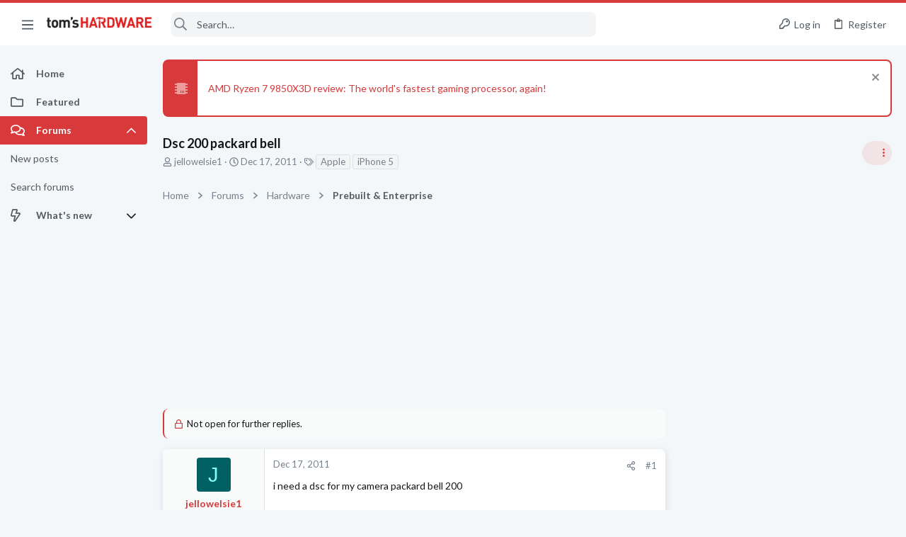

--- FILE ---
content_type: image/svg+xml
request_url: https://forums.tomshardware.com/data/medias/svg/AudioComponents_2-Authority.svg
body_size: 744
content:
<svg id="Layer_1" data-name="Layer 1" xmlns="http://www.w3.org/2000/svg" viewBox="0 0 100 100"><title>AudioComponents_2-Authority</title><polygon points="38.75 97.41 34.12 100 35.15 94.79 31.25 91.18 36.52 90.56 38.75 85.73 40.98 90.56 46.25 91.18 42.35 94.79 43.38 100 38.75 97.41"/><polygon points="61.25 97.41 56.62 100 57.65 94.79 53.75 91.18 59.02 90.56 61.25 85.73 63.48 90.56 68.75 91.18 64.85 94.79 65.89 100 61.25 97.41"/><path d="M2,27a6.67,6.67,0,0,1,.39-1.36,3.34,3.34,0,0,1,3.07-2c1,0,2,0,3,0h18a.71.71,0,0,0,.5-.17L49.47,4.05a3.48,3.48,0,0,1,4.83.1,3.41,3.41,0,0,1,1,2.25c0,.13,0,.26,0,.39v67.6a3.51,3.51,0,0,1-1.45,3,3.3,3.3,0,0,1-1.47.61l-.2,0h-.73a4.89,4.89,0,0,1-2.64-1.5l-.41-.36L26.66,57.39a.84.84,0,0,0-.6-.23H5.47a3.37,3.37,0,0,1-3.08-2A8.14,8.14,0,0,1,2,53.8Z"/><path d="M98,40.62a57.75,57.75,0,0,1-11.74,35,7.68,7.68,0,0,1-1.33,1.52A3.46,3.46,0,0,1,80,72.43c.77-1.1,1.61-2.15,2.36-3.26a50.42,50.42,0,0,0,7.48-17.32A49.64,49.64,0,0,0,91,37.68,50.31,50.31,0,0,0,80.18,9.35a3.78,3.78,0,0,1-.94-2.15A3.31,3.31,0,0,1,81,3.9a3.3,3.3,0,0,1,3.7.23A6.65,6.65,0,0,1,86.1,5.66a57.55,57.55,0,0,1,10.32,21.7A55,55,0,0,1,97.9,37.9C97.94,38.85,98,39.8,98,40.62Z"/><path d="M85.27,40.67A44.85,44.85,0,0,1,76.6,67.31a3.46,3.46,0,0,1-6.2-1.18,3.21,3.21,0,0,1,.52-2.78,42.46,42.46,0,0,0,2.81-4.43A38.14,38.14,0,0,0,72.82,21c-.66-1.07-1.4-2.09-2.09-3.13a3.46,3.46,0,0,1,5.55-4.1A37.16,37.16,0,0,1,79.69,19a44.94,44.94,0,0,1,4.64,12.55,43.38,43.38,0,0,1,.87,6.91C85.23,39.24,85.25,40,85.27,40.67Z"/><path d="M71.7,40.39a31.93,31.93,0,0,1-4.6,16.7A3.71,3.71,0,0,1,65,58.86a3.46,3.46,0,0,1-3.68-1.14A3.39,3.39,0,0,1,60.9,54,35.9,35.9,0,0,0,63,50a24.45,24.45,0,0,0-2-22.31,3.44,3.44,0,0,1,2.41-5.32A3.31,3.31,0,0,1,66.82,24a31.07,31.07,0,0,1,4.77,14.25C71.66,39.07,71.67,39.91,71.7,40.39Z"/></svg>

--- FILE ---
content_type: image/svg+xml
request_url: https://forums.tomshardware.com/data/medias/svg/PreBuilt-Desktops_3-Master.svg
body_size: 711
content:
<svg id="Layer_1" data-name="Layer 1" xmlns="http://www.w3.org/2000/svg" viewBox="0 0 100 100"><title>PreBuilt-Desktops_3-Master</title><polygon points="69.5 97.41 64.86 100 65.9 94.79 62 91.18 67.28 90.56 69.5 85.73 71.72 90.56 77 91.18 73.1 94.79 74.14 100 69.5 97.41"/><polygon points="30.5 97.41 25.86 100 26.9 94.79 23 91.18 28.27 90.56 30.5 85.73 32.73 90.56 38 91.18 34.1 94.79 35.13 100 30.5 97.41"/><polygon points="50 97.41 45.37 100 46.4 94.79 42.5 91.18 47.77 90.56 50 85.73 52.23 90.56 57.5 91.18 53.6 94.79 54.63 100 50 97.41"/><path d="M18.58,42.74c4.68,2.17,9.05,4.07,13.3,6.21a4.78,4.78,0,0,0,4.87,0c3.56-1.83,7.29-3.34,10.87-5.14a4.66,4.66,0,0,1,4.64-.06C56,45.6,59.77,47.42,63.63,49a5.85,5.85,0,0,0,4.08,0c4.48-1.87,8.84-4,13.71-6.31v9.37c0,3.84-.06,7.68,0,11.52a2.84,2.84,0,0,1-1.76,3c-9.31,4.77-18.53,9.7-27.86,14.42a4.79,4.79,0,0,1-3.77,0c-9.25-4.69-18.43-9.53-27.59-14.38-.75-.4-1.79-1.22-1.8-1.85C18.53,57.57,18.58,50.36,18.58,42.74Z"/><path d="M50,38.41c-5.22,2.43-9.93,4.66-14.68,6.78a3,3,0,0,1-2.17-.06C23.23,40.58,13.37,36,2.9,31.09l15.6-7.35L3.13,16.52c.79-.47,1.34-.86,1.94-1.14C14.14,11.14,23.2,6.87,32.32,2.75a5.3,5.3,0,0,1,3.84,0C40.63,4.62,45,6.77,50,9.08L18.62,23.75Z"/><path d="M50,9.08c5.28-2.46,10.13-4.75,15-6.94a2.77,2.77,0,0,1,2,.27Q81.6,9.16,96.12,16c.14.06.23.25.54.6-5,2.35-9.84,4.68-14.74,7a1.63,1.63,0,0,1-1.2-.1C70.65,18.75,60.59,14,50,9.08Z"/><path d="M50.06,38.43c2.2-1.06,3.91-1.89,5.62-2.7,7.81-3.65,15.65-7.24,23.43-11a4.82,4.82,0,0,1,4.67,0c4.26,2.11,8.6,4.07,13.32,6.29C86.66,36,76.72,40.6,66.76,45.18a3,3,0,0,1-2.17,0C59.91,43.05,55.26,40.85,50.06,38.43Z"/></svg>

--- FILE ---
content_type: image/svg+xml
request_url: https://forums.tomshardware.com/data/medias/svg/Networking_1-Expert.svg
body_size: 1105
content:
<svg id="Layer_1" data-name="Layer 1" xmlns="http://www.w3.org/2000/svg" viewBox="0 0 100 100"><title>Networking_1-Expert</title><polygon points="50 97.41 45.37 100 46.4 94.79 42.5 91.18 47.77 90.56 50 85.73 52.23 90.56 57.5 91.18 53.6 94.79 54.63 100 50 97.41"/><circle cx="85.5" cy="46" r="3.5"/><rect x="11" y="58.5" width="15" height="4" rx="1.77" ry="1.77"/><rect x="29" y="58.5" width="15" height="4" rx="1.77" ry="1.77"/><rect x="47" y="58.5" width="15" height="4" rx="1.77" ry="1.77"/><path d="M97.51,34.88H30V24.43a1.91,1.91,0,0,0-1.87-1.93h-.42A1.82,1.82,0,0,0,26,24.41V34.88H2.45c-.81,0-1.45.41-1.45.9V69.56C1,70.35,2.12,71,3.51,71H10v7.89c0,.19.92.36,2,.36H88c1.12,0,2-.17,2-.36V71h6.44c1.41,0,2.56-.65,2.56-1.44V35.78C99,35.29,98.34,34.88,97.51,34.88ZM85,76.94c0,.13-.81.25-1.79.25H15.79c-1,0-1.79-.12-1.79-.25V71.15c0-.09.46-.15,1-.15H84c.58,0,1,.06,1,.15ZM93,65.8c0,.59-1,1.07-2.2,1.07H8.2C7,66.87,6,66.39,6,65.8V40.71c0-.37.56-.67,1.28-.67H91.72c.72,0,1.28.3,1.28.67Z"/><path d="M33.59,22.14a7.83,7.83,0,0,0-11.11,0L20,19.67a11.33,11.33,0,0,1,16.05,0Z"/><path d="M37.57,17.22a13.48,13.48,0,0,0-19.07,0L16,14.75a17,17,0,0,1,24,0Z"/><path d="M42.2,12.82a20,20,0,0,0-28.34,0l-2.47-2.47a23.51,23.51,0,0,1,33.28,0Z"/></svg>